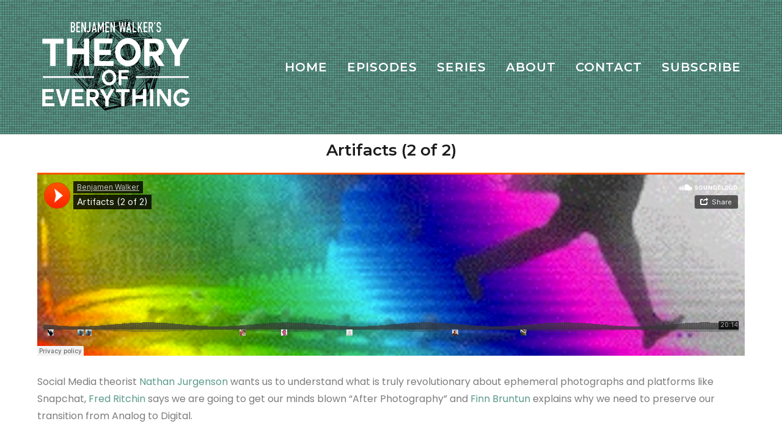

--- FILE ---
content_type: text/css
request_url: https://theoryofeverythingpodcast.com/wp-content/uploads/elementor/css/post-266.css?ver=1616658606
body_size: -38
content:
.elementor-266 .elementor-element.elementor-element-9d8a412{text-align:center;}